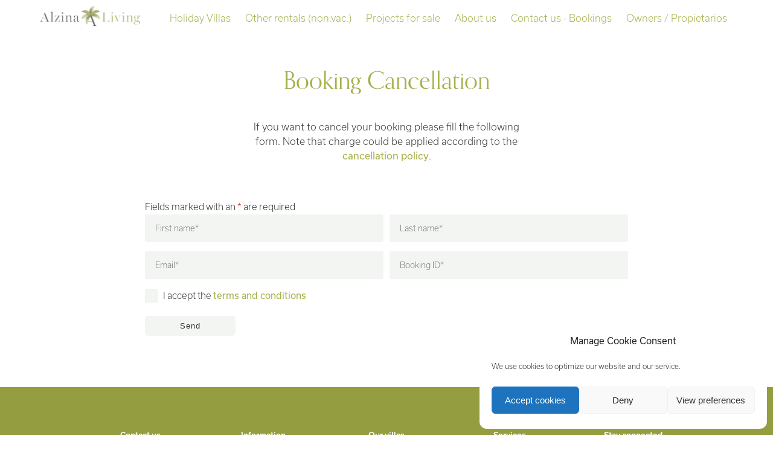

--- FILE ---
content_type: text/css
request_url: https://alzinaliving.com/wp-content/themes/alzinaliving/style.css?ver=6.5.7
body_size: 10217
content:
/*
Theme Name: Alzina Living
Author: bidari digital projects
Author URI: https://www.bidari.es/
Description: Custom theme made for Alzina Living
Version: 2.0.0
Text Domain: alzinaliving
*/
@font-face {
  font-family: 'icomoon';
  font-weight: normal;
  font-style: normal;
  font-display: swap;
  src: url("/wp-content/themes/alzinaliving/assets/fonts/icons/icomoon.woff?1z5lwe") format("woff");
}

[class^="icon-"], [class*=" icon-"] {
  /* use !important to prevent issues with browser extensions that change fonts */
  font-family: 'icomoon' !important;
  speak: never;
  font-style: normal;
  font-weight: normal;
  font-variant: normal;
  text-transform: none;
  line-height: 1;
  /* Better Font Rendering =========== */
  -webkit-font-smoothing: antialiased;
  -moz-osx-font-smoothing: grayscale;
}

.icon-whatsapp:before {
  content: "\e900";
}

.icon-cross:before {
  content: "\e942";
}

.icon-menu:before {
  content: "\e943";
}

.icon-chevron-up:before {
  content: "\e944";
}

.icon-chevron-down:before {
  content: "\e945";
}

.icon-chevron-left:before {
  content: "\e946";
}

.icon-chevron-right:before {
  content: "\e947";
}

/* ---------------- Reset start ---------------- */
html {
  box-sizing: border-box;
}

*, *:before, *:after {
  box-sizing: inherit;
}

body, h1, h2, h3, h4, h5, h6, p, ol, ul {
  margin: 0;
  padding: 0;
  font-weight: normal;
}

ul, ol {
  padding: 0;
  margin: 0;
}

ul {
  list-style: none;
}

img {
  max-width: 100%;
  height: auto;
  vertical-align: bottom;
}

html, body, div, span, applet, object, iframe,
h1, h2, h3, h4, h5, h6, p, blockquote, pre,
a, abbr, acronym, address, big, cite, code,
del, dfn, em, img, ins, kbd, q, s, samp,
small, strike, strong, sub, sup, tt, var,
b, u, i, center,
dl, dt, dd, ol, ul, li,
fieldset, form, label, legend,
table, caption, tbody, tfoot, thead, tr, th, td,
article, aside, canvas, details, embed,
figure, figcaption, footer, header, hgroup,
menu, nav, output, ruby, section, summary,
time, mark, audio, video {
  margin: 0;
  padding: 0;
  border: 0;
  font-size: 100%;
  font: inherit;
  vertical-align: baseline;
}

article, aside, details, figcaption, figure,
footer, header, hgroup, menu, nav, section {
  display: block;
}

body {
  line-height: 1;
}

blockquote, q {
  quotes: none;
}

blockquote:before, blockquote:after,
q:before, q:after {
  content: '';
  content: none;
}

table {
  border-collapse: collapse;
  border-spacing: 0;
}

/* ----------------- Reset end ----------------- */
html,
body {
  font-family: usual, sans-serif;
  font-size: 15px;
  line-height: 1.7;
  font-weight: 300;
  color: #333333;
  -webkit-font-smoothing: antialiased;
  -moz-osx-font-smoothing: grayscale;
  -webkit-text-size-adjust: 100%;
}

@media screen and (min-width: 1600px) {
  html,
body {
    font-size: 16px;
  }
}

b,
strong {
  font-weight: 600;
}

p {
  margin-bottom: 1rem;
}

.section-title {
  font-size: 34px;
  font-family: orpheuspro, sans-serif;
  color: #A6AF49;
  text-transform: capitalize;
  text-align: center;
  margin-bottom: 30px;
  margin-top: 40px;
}

@media screen and (min-width: 1200px) {
  .section-title {
    font-size: 40px;
  }
}

@media screen and (min-width: 1600px) {
  .section-title {
    font-size: 45px;
  }
}

.section-title a {
  color: #A6AF49;
}

.middle-title {
  font-size: 24px;
  font-family: orpheuspro, sans-serif;
  color: #A6AF49;
  text-transform: uppercase;
  text-align: center;
  margin-bottom: 20px;
}

@media screen and (min-width: 1200px) {
  .middle-title {
    font-size: 35px;
  }
}

.info {
  font-size: 19px;
  line-height: 1.5;
}

@media screen and (min-width: 1200px) {
  .info {
    font-size: 16px;
  }
}

@media screen and (min-width: 1600px) {
  .info {
    font-size: 18px;
  }
}

.testimonial-info {
  font-family: orpheuspro, sans-serif;
}

.testimonial-info .testimonial-name {
  font-size: 24px;
  line-height: 1;
  font-weight: 600;
}

@media screen and (min-width: 1200px) {
  .testimonial-info .testimonial-name {
    font-size: 24px;
  }
}

@media screen and (min-width: 1600px) {
  .testimonial-info .testimonial-name {
    font-size: 26px;
  }
}

.testimonial-info .testimonial h6 {
  font-weight: 300;
  font-size: 0.9em;
}

.testimonial-info .testimonial-location {
  font-size: 21px;
  text-transform: capitalize;
}

@media screen and (min-width: 1600px) {
  .testimonial-info .testimonial-location {
    font-size: 23px;
  }
}

header a {
  font-size: 17px;
}

@media screen and (min-width: 1024px) {
  header a {
    font-size: 15px;
  }
}

@media screen and (min-width: 1600px) {
  header a {
    font-size: 16px;
  }
}

header .sub-menu a {
  font-size: 17px;
  line-height: 1;
}

@media screen and (min-width: 1024px) {
  header .sub-menu a {
    font-size: 16px;
  }
}

@media screen and (min-width: 1200px) {
  header .sub-menu a {
    font-size: 15px;
  }
}

footer {
  font-size: 14px;
  line-height: 1.4;
}

@media screen and (min-width: 1024px) {
  footer {
    font-size: 13px;
    line-height: 1.45;
  }
}

footer .title {
  font-weight: 600;
}

#claim {
  font-size: 56px;
  line-height: 1;
  font-weight: 400;
  font-family: orpheuspro, sans-serif;
  color: #fff;
}

@media screen and (min-width: 1024px) {
  #claim {
    font-size: 70px;
  }
}

@media screen and (min-width: 1200px) {
  #claim {
    font-size: 75px;
  }
}

@media screen and (min-width: 1600px) {
  #claim {
    font-size: 90px;
  }
}

#subclaim {
  font-size: 21px;
  line-height: 1;
  font-weight: 300;
  color: #fff;
}

@media screen and (min-width: 1024px) {
  #subclaim {
    font-size: 23px;
  }
}

@media screen and (min-width: 1200px) {
  #subclaim {
    font-size: 24px;
  }
}

@media screen and (min-width: 1600px) {
  #subclaim {
    font-size: 30px;
  }
}

.highlight {
  font-size: 18px;
}

@media screen and (min-width: 1024px) {
  .highlight {
    font-size: 20px;
  }
}

.home .villa-name h3 {
  font-size: 36px;
  line-height: 1.2;
  font-weight: 400;
  font-family: orpheuspro, sans-serif;
  margin-bottom: 10px;
}

@media screen and (min-width: 1024px) {
  .home .villa-name h3 {
    font-size: 40px;
  }
}

@media screen and (min-width: 1200px) {
  .home .villa-name h3 {
    font-size: 43px;
  }
}

@media screen and (min-width: 1600px) {
  .home .villa-name h3 {
    font-size: 50px;
  }
}

.home .villa-name span {
  font-size: 28px;
  line-height: 0.8;
}

@media screen and (min-width: 1024px) {
  .home .villa-name span {
    font-size: 32px;
  }
}

@media screen and (min-width: 1200px) {
  .home .villa-name span {
    font-size: 33px;
  }
}

@media screen and (min-width: 1600px) {
  .home .villa-name span {
    font-size: 40px;
  }
}

.home .villa-name h4 {
  font-size: 1rem;
  line-height: 1.3;
  text-transform: capitalize;
}

@media screen and (min-width: 1024px) {
  .home .villa-name h4 {
    font-size: 16px;
  }
}

@media screen and (min-width: 1200px) {
  .home .villa-name h4 {
    font-size: 17px;
  }
}

@media screen and (min-width: 1600px) {
  .home .villa-name h4 {
    font-size: 18px;
  }
}

.service .title {
  font-size: 26px;
  line-height: 1.2;
  font-weight: 300;
}

@media screen and (min-width: 1024px) {
  .service .title {
    font-size: 34px;
  }
}

@media screen and (min-width: 1200px) {
  .service .title {
    font-size: 35px;
  }
}

@media screen and (min-width: 1600px) {
  .service .title {
    font-size: 38px;
  }
}

.call-to-action {
  font-size: 16px;
}

@media screen and (min-width: 1024px) {
  .call-to-action {
    font-size: 19px;
  }
}

.call-to-action .title {
  font-size: 26px;
  line-height: 1.2;
  font-weight: 300;
}

@media screen and (min-width: 1024px) {
  .call-to-action .title {
    font-size: 34px;
  }
}

@media screen and (min-width: 1200px) {
  .call-to-action .title {
    font-size: 35px;
  }
}

@media screen and (min-width: 1600px) {
  .call-to-action .title {
    font-size: 38px;
  }
}

.about .title {
  font-size: 36px;
  line-height: 1;
  font-family: orpheuspro, sans-serif;
  text-transform: uppercase;
  color: white;
}

@media screen and (min-width: 768px) {
  .about .title {
    font-size: 42px;
  }
}

@media screen and (min-width: 1200px) {
  .about .title {
    font-size: 50px;
  }
}

@media screen and (min-width: 1600px) {
  .about .title {
    font-size: 60px;
  }
}

.about .text {
  font-size: 1rem;
  line-height: 1.4;
}

@media screen and (min-width: 768px) {
  .about .text {
    font-size: 18px;
  }
}

@media screen and (min-width: 1200px) {
  .about .text {
    font-size: 20px;
  }
}

@media screen and (min-width: 1600px) {
  .about .text {
    font-size: 23px;
  }
}

.archive .activities .title {
  font-size: 30px;
  line-height: 1.4;
  font-weight: 300;
  font-family: orpheuspro, sans-serif;
}

@media screen and (min-width: 1024px) {
  .archive .activities .title {
    font-size: 28px;
  }
}

@media screen and (min-width: 1200px) {
  .archive .activities .title {
    font-size: 30px;
  }
}

@media screen and (min-width: 1600px) {
  .archive .activities .title {
    font-size: 32px;
  }
}

.villa-collection .villa-name h3 {
  font-size: 30px;
  line-height: 1.4;
  font-weight: 300;
  font-family: orpheuspro, sans-serif;
}

@media screen and (min-width: 1024px) {
  .villa-collection .villa-name h3 {
    font-size: 28px;
  }
}

@media screen and (min-width: 1200px) {
  .villa-collection .villa-name h3 {
    font-size: 30px;
  }
}

@media screen and (min-width: 1600px) {
  .villa-collection .villa-name h3 {
    font-size: 32px;
  }
}

.villa-collection .villa-name span {
  font-size: 24px;
  line-height: 0.8;
}

@media screen and (min-width: 1024px) {
  .villa-collection .villa-name span {
    font-size: 22px;
  }
}

@media screen and (min-width: 1200px) {
  .villa-collection .villa-name span {
    font-size: 24px;
  }
}

@media screen and (min-width: 1600px) {
  .villa-collection .villa-name span {
    font-size: 26px;
  }
}

.villa-collection .villa-name h4 {
  font-size: 14px;
  text-transform: capitalize;
}

@media screen and (min-width: 1200px) {
  .villa-collection .villa-name h4 {
    font-size: 15px;
  }
}

@media screen and (min-width: 1600px) {
  .villa-collection .villa-name h4 {
    font-size: 16px;
  }
}

.single-villa .villa-name .title {
  font-size: 44px;
  line-height: 1.4;
  font-family: orpheuspro, sans-serif;
}

@media screen and (min-width: 1024px) {
  .single-villa .villa-name .title {
    font-size: 50px;
  }
}

@media screen and (min-width: 1200px) {
  .single-villa .villa-name .title {
    font-size: 55px;
  }
}

@media screen and (min-width: 1600px) {
  .single-villa .villa-name .title {
    font-size: 70px;
  }
}

.single-villa .villa-name .title span {
  font-size: 28px;
  line-height: 0.8;
}

@media screen and (min-width: 1024px) {
  .single-villa .villa-name .title span {
    font-size: 34px;
  }
}

@media screen and (min-width: 1200px) {
  .single-villa .villa-name .title span {
    font-size: 35px;
  }
}

@media screen and (min-width: 1600px) {
  .single-villa .villa-name .title span {
    font-size: 40px;
  }
}

.single-villa .villa-name .subtitle {
  font-size: 16px;
  line-height: 1.4;
  font-family: orpheuspro, sans-serif;
  text-transform: capitalize;
}

@media screen and (min-width: 1024px) {
  .single-villa .villa-name .subtitle {
    font-size: 18px;
  }
}

@media screen and (min-width: 1200px) {
  .single-villa .villa-name .subtitle {
    font-size: 19px;
  }
}

@media screen and (min-width: 1600px) {
  .single-villa .villa-name .subtitle {
    font-size: 23px;
  }
}

.single-villa #image-gallery .title {
  font-size: 26px;
  line-height: inherit;
  font-weight: 600;
}

@media screen and (min-width: 1024px) {
  .single-villa #image-gallery .title {
    font-size: 30px;
  }
}

@media screen and (min-width: 1200px) {
  .single-villa #image-gallery .title {
    font-size: 35px;
  }
}

@media screen and (min-width: 1600px) {
  .single-villa #image-gallery .title {
    font-size: 40px;
  }
}

.single-villa .gallery-thumbs .title {
  font-size: 19px;
  font-family: orpheuspro, sans-serif;
}

@media screen and (min-width: 768px) {
  .single-villa .gallery-thumbs .title {
    font-size: 21px;
  }
}

.single-villa .villa-facilities .title {
  font-family: orpheuspro, sans-serif;
  font-size: 22px;
  line-height: inherit;
  font-weight: 600;
}

@media screen and (min-width: 1200px) {
  .single-villa .villa-facilities .title {
    font-size: 24px;
  }
}

.single-villa .extra-services .title {
  font-family: orpheuspro, sans-serif;
  font-size: 22px;
  line-height: inherit;
  font-weight: 600;
}

@media screen and (min-width: 1200px) {
  .single-villa .extra-services .title {
    font-size: 24px;
  }
}

.single-villa .destination .title {
  font-family: orpheuspro, sans-serif;
  font-size: 46px;
  line-height: inherit;
  font-weight: 400;
}

@media screen and (min-width: 1200px) {
  .single-villa .destination .title {
    font-size: 28px;
    line-height: inherit;
    font-weight: 600;
  }
}

.single-villa .destination .distance {
  font-size: 1rem;
  line-height: inherit;
  font-weight: 400;
}

.single-villa .cancellation .title {
  font-size: 26px;
  line-height: 1.2;
  font-weight: 300;
}

@media screen and (min-width: 1200px) {
  .single-villa .cancellation .title {
    font-size: 30px;
  }
}

.wine-excerpt {
  font-size: 17px;
  line-height: inherit;
  font-weight: 400;
}

@media screen and (min-width: 1600px) {
  .wine-excerpt {
    font-size: 18px;
  }
}

.wine-excerpt-origin {
  font-weight: 300;
  font-size: 16px;
}

.wine-title {
  font-size: 21px;
  line-height: 1.4;
  font-weight: 600;
}

@media screen and (min-width: 1024px) {
  .wine-title {
    font-size: 24px;
  }
}

@media screen and (min-width: 1200px) {
  .wine-title {
    font-size: 28px;
  }
}

@media screen and (min-width: 1600px) {
  .wine-title {
    font-size: 32px;
  }
}

.wine-cellar {
  font-size: 21px;
  line-height: 1.4;
}

@media screen and (min-width: 1024px) {
  .wine-cellar {
    font-size: 24px;
  }
}

@media screen and (min-width: 1200px) {
  .wine-cellar {
    font-size: 28px;
  }
}

@media screen and (min-width: 1600px) {
  .wine-cellar {
    font-size: 32px;
  }
}

.wine-origin {
  font-size: 18px;
  line-height: 1.4;
}

@media screen and (min-width: 1024px) {
  .wine-origin {
    font-size: 21px;
  }
}

@media screen and (min-width: 1200px) {
  .wine-origin {
    font-size: 25px;
  }
}

@media screen and (min-width: 1600px) {
  .wine-origin {
    font-size: 28px;
  }
}

.wine-specs {
  font-size: 15px;
  line-height: 1.4;
}

@media screen and (min-width: 1024px) {
  .wine-specs {
    font-size: 16px;
  }
}

.wine-specs .data {
  font-weight: 600;
}

.wine-honors {
  font-size: 19px;
  line-height: 1.4;
}

@media screen and (min-width: 1024px) {
  .wine-honors {
    font-size: 22px;
  }
}

.wine-price {
  font-weight: 600;
}

.contact .title {
  font-weight: 400;
}

.contact .nf-form-fields-required {
  font-size: 14px;
  line-height: 1.4;
  margin-bottom: 10px;
}

@media screen and (min-width: 1024px) {
  .contact .nf-form-fields-required {
    font-size: 13px;
    line-height: 1.45;
  }
}

.error404 section .subtitle {
  font-size: 40px;
  line-height: inherit;
  font-weight: 400;
}

@media screen and (min-width: 1024px) {
  .error404 section .subtitle {
    font-size: 45px;
  }
}

@media screen and (min-width: 1200px) {
  .error404 section .subtitle {
    font-size: 50px;
  }
}

.error404 section .title {
  font-size: 20px;
  line-height: inherit;
  font-weight: 400;
}

@media screen and (min-width: 1024px) {
  .error404 section .title {
    font-size: 25px;
  }
}

@media screen and (min-width: 1200px) {
  .error404 section .title {
    font-size: 32px;
  }
}

html.no-overflow,
body.no-overflow {
  overflow: hidden !important;
  -webkit-overflow-scrolling: auto;
}

@media (min-width: 1024px) {
  html.no-overflow,
body.no-overflow {
    overflow: auto !important;
  }
}

html.modal-is-open,
body.modal-is-open {
  overflow: hidden !important;
  -webkit-overflow-scrolling: auto;
}

.close-modal {
  display: flex;
  justify-content: center;
  align-items: center;
  position: absolute;
  top: 30px;
  right: 7%;
  z-index: 9999;
  width: 40px;
  height: 40px;
  border-radius: 50%;
  background-color: #ffffff;
  will-change: background-color, box-shadow;
  transition: background-color 0.2s ease-in-out, box-shadow 0.2s ease-in-out;
}

@media (max-width: 1199px) {
  .close-modal {
    position: fixed;
    top: 20px;
    background-color: #F3F5F3;
    box-shadow: 0px 3px 3px -2px rgba(0, 0, 0, 0.08), 0px 3px 4px 0px rgba(0, 0, 0, 0.05), 0px 1px 8px 0px rgba(0, 0, 0, 0.04);
  }
}

.close-modal:hover {
  cursor: pointer;
  background-color: #F3F5F3;
  box-shadow: 0px 3px 3px -2px rgba(0, 0, 0, 0.08), 0px 3px 4px 0px rgba(0, 0, 0, 0.05), 0px 1px 8px 0px rgba(0, 0, 0, 0.04);
}

.close-modal img {
  width: 20px;
  pointer-events: none;
}

body {
  -webkit-tap-highlight-color: transparent;
}

@media all and (display-mode: standalone) {
  body {
    -webkit-touch-callout: none;
  }
}

.no-reset.banner {
  height: 40vh;
}

@media (min-width: 375px) {
  .no-reset.banner {
    height: 35vh;
  }
}

@media (min-width: 768px) {
  .no-reset.banner {
    height: 400px;
  }
}

@media (min-width: 1200px) {
  .no-reset.banner {
    height: 450px;
  }
}

.no-reset.banner img {
  width: 100%;
  height: 100%;
  -o-object-fit: cover;
     object-fit: cover;
  -o-object-position: top;
     object-position: top;
}

.no-reset ul, .no-reset ol {
  margin: 20px 0 20px 20px;
}

.no-reset li {
  margin-bottom: 5px;
}

.no-reset li ul {
  margin-top: 10px;
}

.no-reset ul li:before {
  content: "-";
  margin-right: 5px;
}

@media (max-width: 767px) {
  .no-reset .info {
    max-width: 100%;
  }
}

.no-reset h2 {
  font-size: 28px;
  line-height: 1.3;
}

@media screen and (min-width: 1024px) {
  .no-reset h2 {
    font-size: 27px;
    line-height: 1.4;
  }
}

@media screen and (min-width: 1200px) {
  .no-reset h2 {
    font-size: 30px;
    line-height: 1.45;
  }
}

.no-reset h3 {
  font-size: 22px;
  line-height: 1.3;
  font-weight: 400;
  margin-top: 50px;
  margin-bottom: 15px;
}

@media screen and (min-width: 1200px) {
  .no-reset h3 {
    font-size: 24px;
    line-height: 1.45;
  }
}

.no-reset h4 {
  font-size: 22px;
  line-height: 1.3;
  font-weight: 400;
}

@media screen and (min-width: 1200px) {
  .no-reset h4 {
    font-size: 20px;
  }
}

.no-reset a {
  color: #A6AF49;
  font-weight: 400;
}

.no-reset a:hover {
  text-decoration: underline;
}

.wp-block-column {
  flex-grow: 0;
  margin: 0 !important;
}

@media (max-width: 1023px) {
  .wp-block-column {
    flex-basis: 100%;
  }
}

@media (min-width: 1024px) {
  .wp-block-column {
    flex-basis: 50%;
  }
}

@media (max-width: 1023px) {
  .wp-block-column:not(:first-child) {
    margin-left: 0;
  }
}

.has-2-columns {
  display: grid;
  grid-template-columns: 1fr;
  grid-gap: 20px;
}

@media (min-width: 768px) {
  .has-2-columns {
    grid-template-columns: 1fr 1fr;
  }
}

.has-2-columns .wp-block-image {
  height: 100%;
  width: 100%;
}

.has-2-columns .wp-block-image img {
  height: 240px;
  width: 100%;
  -o-object-fit: cover;
     object-fit: cover;
}

@media (min-width: 1024px) {
  .has-2-columns .wp-block-image img {
    height: 300px;
  }
}

body {
  display: flex;
  flex-direction: column;
  justify-content: space-between;
  min-height: 100vh;
  background: #ffffff;
}

#page_main {
  flex-grow: 1;
  margin-top: 60px;
}

@media (min-width: 1600px) {
  #page_main {
    margin-top: 70px;
  }
}

.with-margin-bottom {
  margin-bottom: 80px;
}

.info {
  margin: 0 auto 60px auto;
  text-align: center;
  max-width: 80%;
}

@media (min-width: 1024px) {
  .info {
    max-width: 60%;
  }
}

@media (max-width: 767px) {
  .cta.wide-mobile {
    margin-bottom: 0;
  }
}

.cta-with-background-image {
  position: relative;
  display: flex;
  flex-direction: column;
  align-items: center;
  justify-content: center;
  min-height: 400px;
  padding: 64px 32px;
  overflow: hidden;
  text-align: center;
  color: white;
}

@media (min-width: 768px) {
  .cta-with-background-image {
    padding: 64px;
  }
}

.cta-with-background-image .title {
  max-width: 500px;
  margin-bottom: 28px;
  font-family: orpheuspro, sans-serif;
  font-weight: 600;
  font-size: 2.2rem;
  text-wrap: pretty;
  line-height: 1.4;
}

.cta-with-background-image background-image {
  position: absolute;
  top: 0;
  left: 0;
  width: 100%;
  height: 100%;
  z-index: -1;
  display: block;
  -webkit-user-select: none;
     -moz-user-select: none;
      -ms-user-select: none;
          user-select: none;
}

.cta-with-background-image background-image::after {
  content: '';
  position: absolute;
  top: 0;
  left: 0;
  width: 100%;
  height: 100%;
  background: rgba(0, 0, 0, 0.4);
}

.cta-with-background-image background-image img {
  width: 100%;
  height: 100%;
  -o-object-fit: cover;
     object-fit: cover;
}

.container {
  width: 1000px;
}

@media (min-width: 768px) and (max-width: 1199px) {
  .container {
    max-width: 86%;
  }
}

.container-wide {
  width: 1800px;
}

.container-narrow {
  width: 800px;
}

.container, .container-wide, .container-narrow {
  max-width: 90%;
  margin-left: auto;
  margin-right: auto;
}

@media (max-width: 767px) {
  .container.wide-mobile, .container-wide.wide-mobile, .container-narrow.wide-mobile {
    max-width: 100%;
  }
}

.container.max-width, .container-wide.max-width, .container-narrow.max-width {
  max-width: 100%;
}

#page_header {
  display: flex;
  align-items: center;
  width: 100vw;
  height: 60px;
  position: fixed;
  top: 0;
  z-index: 99999999;
  background-color: #ffffff;
}

@media (min-width: 1600px) {
  #page_header {
    height: 70px;
  }
}

#page_header > div {
  display: flex;
  align-items: center;
  justify-content: space-between;
  text-align: center;
}

#page_header .logo {
  width: 200px;
  flex-shrink: 0;
}

@media (min-width: 375px) {
  #page_header .logo {
    width: 210px;
  }
}

@media (min-width: 1024px) {
  #page_header .logo {
    width: 170px;
  }
}

@media (min-width: 1600px) {
  #page_header .logo {
    width: 200px;
  }
}

@media (max-width: 1199px) {
  #menu-wrapper {
    position: fixed;
    top: 0;
    right: -100%;
    height: 100vh;
    width: 100vw;
    max-width: 400px;
    background-color: #A6AF49;
    z-index: 9999;
    opacity: 0;
    box-shadow: 0px 6px 7px -4px rgba(0, 0, 0, 0.08), 0px 11px 15px 1px rgba(0, 0, 0, 0.05), 0px 4px 20px 3px rgba(0, 0, 0, 0.04);
    pointer-events: none;
    transition: right 0.2s ease-in-out, opacity 0.2s ease-in-out;
  }
  #menu-wrapper::-webkit-scrollbar {
    display: none;
  }
  #menu-wrapper.active {
    right: 0;
    opacity: 1;
    pointer-events: all;
  }
  #menu-wrapper .menu-item-has-children > a {
    -webkit-transform: translateX(13px);
            transform: translateX(13px);
  }
}

@media (max-width: 767px) {
  #menu-wrapper {
    max-width: 450px;
  }
}

@media (min-width: 1200px) {
  #menu-wrapper {
    display: block !important;
    opacity: 1 !important;
    pointer-events: all !important;
  }
}

@media (max-width: 1199px) {
  #menu-wrapper > div {
    height: 100%;
    width: 100%;
    overflow-x: hidden;
    overflow-y: scroll;
    -webkit-overflow-scrolling: touch;
  }
}

#page_header .menu {
  display: flex;
  align-items: center;
}

@media (max-width: 1199px) {
  #page_header .menu {
    width: 100%;
    min-height: 100vh;
    padding: 50px 5%;
    flex-direction: column;
    justify-content: center;
  }
}

#page_header .menu li {
  position: relative;
  display: flex;
  flex-direction: column;
  align-items: center;
  justify-content: center;
}

@media (max-width: 1199px) {
  #page_header .menu li {
    width: 100%;
  }
}

#page_header .menu a {
  position: relative;
  display: block;
}

#page_header .menu > .menu-item > a {
  padding: 16px 12px;
  color: #ffffff;
  font-size: 17px;
  line-height: 1;
}

@media (min-width: 1200px) {
  #page_header .menu > .menu-item > a {
    color: #A6AF49;
    font-size: 15px;
  }
}

@media (min-width: 1200px) {
  #page_header .menu > .menu-item > a {
    font-size: 16px;
  }
}

#page_header .current-menu-item > a {
  color: #ffffff;
}

@media (min-width: 1200px) {
  #page_header .current-menu-item > a {
    color: #848b3a;
  }
}

#page_header .menu > .menu-item > a:hover {
  text-decoration: underline;
}

#page_header .submenu {
  grid-template-columns: repeat(auto-fit, minmax(230px, 1fr));
  background-color: #959d41;
  border-radius: 20px;
}

@media (max-width: 1199px) {
  #page_header .submenu {
    width: 100%;
  }
}

@media (min-width: 1200px) {
  #page_header .submenu {
    margin: 0;
    position: absolute;
    top: 100%;
    left: 0;
    z-index: 3000;
    text-align: left;
    border: 1px solid #f0f0f0;
    background-color: #ffffff;
    box-shadow: 0px 4px 5px -2px rgba(0, 0, 0, 0.08), 0px 7px 10px 1px rgba(0, 0, 0, 0.05), 0px 2px 16px 1px rgba(0, 0, 0, 0.04);
    overflow: hidden;
  }
}

#page_header .submenu li {
  display: block;
  background-color: #959d41;
  will-change: background-color;
  transition: background-color 0.1s ease-in-out;
}

#page_header .submenu li:hover {
  background-color: #848b3a;
}

@media (min-width: 1200px) {
  #page_header .submenu li {
    background-color: #ffffff;
  }
  #page_header .submenu li:hover {
    background-color: #f9f9f9;
  }
  #page_header .submenu li:not(:last-child) {
    border-bottom: 1px solid #F3F5F3;
  }
}

#page_header .submenu a {
  padding: 16px;
  font-size: 17px;
  line-height: 1;
}

@media (min-width: 1200px) {
  #page_header .submenu a {
    padding: 15px 20px;
    white-space: nowrap;
  }
}

@media (min-width: 1024px) {
  #page_header .submenu a {
    font-size: 16px;
  }
}

@media (min-width: 1200px) {
  #page_header .submenu a {
    font-size: 15px;
  }
}

#page_header .menu li:last-child .submenu {
  left: auto;
  right: 0;
}

#page_header .submenu {
  opacity: 0;
  pointer-events: none;
  transition: opacity 0.3s cubic-bezier(0.4, 0, 0.2, 1);
  will-change: opacity;
}

@media (max-width: 1199px) {
  #page_header .submenu {
    max-height: 0;
    transition: opacity 0.3s ease-in-out, max-height 0.3s ease-in-out;
    overflow: hidden;
  }
}

#page_header .submenu.open {
  pointer-events: all;
}

#page_header .menu-item-has-children.active .submenu {
  max-height: 400px;
  opacity: 1;
}

#page_header .menu-item-has-children .icon {
  display: inline-flex;
  align-items: center;
  justify-content: center;
  height: 20px;
  width: 30px;
  font-size: 12px;
  text-decoration: none;
}

@media (min-width: 1200px) {
  #page_header .menu-item-has-children .icon {
    height: auto;
    width: 20px;
  }
}

#page_header .icon.toggle-mobile-menu {
  display: flex;
  align-items: center;
  justify-content: center;
  width: 40px;
  height: 40px;
  border-radius: 50%;
  font-size: 20px;
  cursor: pointer;
  will-change: background-color, color;
  transition: background-color 0.2s ease-in-out, color 0.2s ease-in-out;
}

@media (min-width: 1200px) {
  #page_header .icon.toggle-mobile-menu {
    display: none !important;
  }
}

#page_header .icon.toggle-mobile-menu:hover {
  background-color: #959d41;
}

#open_menu {
  color: #333333;
}

#open_menu:hover {
  color: #ffffff;
}

#close_menu {
  position: fixed;
  top: 10px;
  right: 5vw;
  z-index: 999999;
  font-size: 18px;
  color: #ffffff;
}

#close_menu:hover {
  color: #ffffff;
}

#header_backdrop {
  position: fixed;
  top: 0;
  left: 0;
  z-index: 10;
  height: 100vh;
  width: 100vw;
  background-color: rgba(0, 0, 0, 0.3);
  opacity: 0;
  pointer-events: none;
  will-change: opacity;
  transition: opacity 0.3s ease-in-out;
}

@media (max-width: 1199px) {
  body.header-is-open #header_backdrop {
    opacity: 1;
    pointer-events: all;
  }
}

#page_footer {
  margin-bottom: 0 !important;
  text-align: center;
}

#page_footer .container {
  margin-bottom: 0;
}

#page_footer .footer-top {
  background-color: #959d41;
  padding: 70px 0;
  color: #ffffff;
}

#page_footer .footer-top .grid {
  display: grid;
  grid-template-columns: 1fr;
  grid-gap: 20px;
}

@media (min-width: 768px) and (max-width: 1023px) {
  #page_footer .footer-top .grid {
    grid-template-columns: repeat(3, 1fr);
    grid-gap: 40px 15px;
  }
}

@media (min-width: 1024px) {
  #page_footer .footer-top .grid {
    grid-template-columns: repeat(5, 1fr);
  }
}

#page_footer .footer-top .grid .contact-links {
  display: grid;
  grid-gap: 15px;
}

@media (min-width: 768px) and (max-width: 1023px) {
  #page_footer .footer-top .grid .contact-links {
    grid-column: 1/4;
    grid-template-columns: repeat(3, 1fr);
  }
}

@media (min-width: 768px) and (max-width: 1023px) {
  #page_footer .footer-top .grid .social-links {
    grid-column: 1/4;
  }
}

#page_footer li {
  margin-bottom: 5px;
}

#page_footer a:not(.social-icon) {
  display: inline-block;
  color: #ffffff;
  padding: 7px 0;
}

@media (min-width: 1024px) {
  #page_footer a:not(.social-icon) {
    padding: 0;
  }
}

#page_footer .title {
  margin-bottom: 5px !important;
}

#page_footer .fotter-bottom {
  background-color: #ffffff;
  padding: 30px 0;
}

form input[type="text"],
form input[type="password"],
form input[type="email"],
form input[type="url"],
form input[type="date"],
form input[type="month"],
form input[type="time"],
form input[type="datetime"],
form input[type="datetime-local"],
form input[type="week"],
form input[type="number"],
form input[type="search"],
form input[type="tel"],
form input[type="color"],
form select,
form textarea {
  font-family: usual, sans-serif;
  font-size: 0.9rem;
  font-weight: 300;
  background-color: #F3F5F3;
  line-height: 1.7;
  color: #757575;
  border: 1px solid transparent;
  border-radius: 3px;
  padding: 11px 16px;
  resize: vertical;
  width: 100%;
  min-height: 44px !important;
  -webkit-appearance: none;
}

form select {
  height: 44px !important;
}

form input,
form select,
form textarea {
  outline: none;
  transition: all 0.30s ease-in-out;
}

form input:focus,
form select:focus,
form textarea:focus {
  border: 1px solid #A6AF49;
}

#ninja_forms_required_items,
.nf-field-container {
  margin-bottom: 0 !important;
}

.nf-form-content nf-fields-wrap {
  display: grid;
  grid-template-columns: 1fr;
  grid-gap: 10px;
}

@media (min-width: 768px) {
  .nf-form-content nf-fields-wrap {
    grid-template-columns: repeat(2, 1fr);
  }
  .nf-form-content nf-fields-wrap nf-field:nth-child(11), .nf-form-content nf-fields-wrap nf-field:nth-child(12), .nf-form-content nf-fields-wrap nf-field:nth-child(13), .nf-form-content nf-fields-wrap nf-field:nth-child(14), .nf-form-content nf-fields-wrap nf-field:nth-child(15) {
    grid-column: 1/3;
  }
}

@media (max-width: 767px) {
  .nf-form-content nf-fields-wrap nf-field .trip-reason .field-wrap {
    flex-direction: column;
    align-items: flex-start;
  }
}

.nf-form-content nf-fields-wrap nf-field .trip-reason .nf-field-label {
  width: auto;
}

@media (max-width: 767px) {
  .nf-form-content nf-fields-wrap nf-field .trip-reason .nf-field-label {
    margin-bottom: 10px;
  }
}

.nf-form-content nf-fields-wrap nf-field .trip-reason .nf-field-label label {
  font-weight: 300;
}

.nf-form-content nf-fields-wrap nf-field .trip-reason ul {
  display: flex;
  flex-direction: column;
}

@media (min-width: 375px) {
  .nf-form-content nf-fields-wrap nf-field .trip-reason ul {
    flex-direction: row;
    justify-content: flex-start;
    align-items: center;
  }
}

.nf-form-content nf-fields-wrap nf-field .trip-reason ul li {
  display: flex;
  justify-content: flex-start;
  align-items: center;
}

.nf-form-content nf-fields-wrap nf-field .trip-reason ul li label {
  margin-left: 0;
  margin-right: 20px;
}

.nf-form-content nf-fields-wrap nf-field .terms-and-conditions .field-wrap {
  display: grid;
  grid-template-columns: 30px 1fr;
}

.nf-form-content nf-fields-wrap nf-field .terms-and-conditions .nf-field-label {
  display: none;
}

.propietarios-form nf-fields-wrap {
  display: grid;
  grid-template-columns: 1fr;
  grid-gap: 10px;
}

@media (min-width: 768px) {
  .propietarios-form nf-fields-wrap {
    grid-template-columns: repeat(2, 1fr);
  }
  .propietarios-form nf-fields-wrap nf-field:nth-child(5), .propietarios-form nf-fields-wrap nf-field:nth-child(6) {
    grid-column: 1/3;
  }
}

.cancellation-form nf-fields-wrap {
  display: grid;
  grid-template-columns: 1fr;
  grid-gap: 10px;
}

@media (min-width: 768px) {
  .cancellation-form nf-fields-wrap {
    grid-template-columns: repeat(2, 1fr);
  }
  .cancellation-form nf-fields-wrap nf-field:nth-child(5), .cancellation-form nf-fields-wrap nf-field:nth-child(6) {
    grid-column: 1/3;
  }
}

form input[type="checkbox"] {
  display: inline-block;
  background-color: #F3F5F3;
  border: 1px solid #f0f0f0;
  padding: 10px;
  border-radius: 3px;
  position: relative;
  margin-top: 2px;
  -webkit-appearance: none;
}

form input[type="checkbox"]:checked {
  border: 1px solid #f0f0f0;
  color: #959d41;
}

form input[type="checkbox"]:checked:after {
  content: '\2714';
  font-size: 16px;
  position: absolute;
  top: 0px;
  left: 4px;
  color: #959d41;
  -webkit-appearance: none;
}

#cookie-notice {
  border-top: 1px solid #959d41;
}

#cookie-notice #cn-notice-text {
  font-size: 15px;
}

a {
  text-decoration: none;
  color: #333333;
  transition: 0.2s;
}

a.link, .link a, .nf-form-cont a {
  color: #A6AF49;
  font-weight: 400;
}

a.link:hover, .link a:hover, .nf-form-cont a:hover {
  text-decoration: underline;
}

footer a:hover {
  text-decoration: underline;
}

.button,
body input[type="submit"],
body input[type="button"] {
  display: inline-block;
  padding: 15px 18px;
  min-width: 150px;
  margin: 0 auto;
  border: none;
  border-radius: 5px;
  background: #F3F5F3;
  color: #333333;
  font-size: 12px;
  font-weight: 400;
  letter-spacing: 1.1px;
  line-height: 1;
  text-decoration: none;
  text-align: center;
  transition: .3s ease-in-out;
  cursor: pointer;
  -webkit-appearance: none;
}

.button:hover,
body input[type="submit"]:hover,
body input[type="button"]:hover {
  -webkit-filter: drop-shadow(0px 0px 2px rgba(0, 0, 0, 0.2));
          filter: drop-shadow(0px 0px 2px rgba(0, 0, 0, 0.2));
}

@media (min-width: 1024px) {
  .button,
body input[type="submit"],
body input[type="button"] {
    padding: 10px 20px;
    font-size: 13px;
  }
}

.button.primary-button,
body input[type="button"] {
  color: #ffffff;
  background: #A6AF49;
}

.button.primary-button:hover,
body input[type="button"]:hover {
  background: #959d41;
}

.activity .button {
  display: inline-flex;
  justify-content: space-between;
  align-items: center;
}

.logo {
  width: 200px;
  flex-shrink: 0;
}

@media (min-width: 375px) {
  .logo {
    width: 210px;
  }
}

@media (min-width: 1024px) {
  .logo {
    width: 200px;
  }
}

@media (min-width: 1200px) and (max-width: 1599px) {
  .logo {
    width: 180px;
  }
}

.social-icon {
  display: inline-flex;
  align-items: center;
  justify-content: center;
  background-color: #b1b958;
  border-radius: 50%;
  width: 40px;
  height: 40px;
  margin: 5px;
}

.social-icon:hover {
  background-color: #A6AF49;
  cursor: pointer;
}

.social-icon img {
  width: 20px;
}

#gallery-btn {
  display: inline-flex;
  align-items: center;
  justify-content: center;
  background: #ffffff;
  color: #333333;
  padding: 10px 20px;
}

@media (min-width: 1200px) and (max-width: 1599px) {
  #gallery-btn {
    padding: 8px 14px;
    font-size: 12px;
  }
}

#gallery-btn img {
  width: 20px;
  margin-right: 5px;
}

ul.list {
  list-style: none;
  margin: 0;
  padding-left: 1rem;
}

ul.list > li:before {
  display: inline-block;
  content: "-";
  width: 1rem;
  margin-left: -1rem;
}

#map {
  margin: 0 auto;
  background-color: #f5f5f5;
}

.gm-style-mtc div {
  font-size: 15px !important;
  height: auto !important;
  padding: 8px 16px !important;
}

.gm-style-mtc div:nth-child(2) {
  padding: 2px !important;
}

.gm-style-mtc div:nth-child(2) label {
  margin: 0 !important;
}

.gm-style-mtc div:nth-child(2) img {
  vertical-align: top !important;
  margin-right: 3px !important;
}

.gm-bundled-control div div {
  width: 35px !important;
  height: 71px !important;
}

.gm-bundled-control div div div {
  width: 30px !important;
  height: 1px !important;
  margin: 0px 3px !important;
}

.gm-bundled-control div div button {
  width: 35px !important;
  height: 35px !important;
}

.gm-bundled-control div div button img {
  height: 15px !important;
  width: 15px !important;
}

.gm-svpc {
  width: 35px !important;
  height: 35px !important;
}

.gm-svpc img {
  height: 25px !important;
  width: 25px !important;
}

.gm-fullscreen-control {
  width: 35px !important;
  height: 35px !important;
}

.gm-fullscreen-control img {
  height: 15px !important;
  width: 15px !important;
}

.gm-style .gm-style-iw-c {
  max-height: 300px !important;
  padding: 10px !important;
}

.gm-style .gm-style-iw-c button.gm-ui-hover-effect {
  height: 40px !important;
  width: 40px !important;
  top: 0 !important;
  right: 0 !important;
}

.gm-style .gm-style-iw-c button.gm-ui-hover-effect img {
  height: 20px !important;
  width: 20px !important;
}

.gm-style .gm-style-iw-d {
  overflow: hidden !important;
}

.map-info .map-title {
  margin-bottom: 8px;
  font-family: orpheuspro, sans-serif;
  font-size: 1.2rem;
}

@media (min-width: 768px) {
  .map-info .map-title {
    font-size: 1.4rem;
  }
}

.map-info .map-image {
  height: 140px;
  width: 220px;
}

@media (min-width: 768px) {
  .map-info .map-image {
    height: 200px;
    width: 350px;
  }
}

.map-info img {
  height: 100%;
  width: 100%;
  -o-object-fit: cover;
     object-fit: cover;
}

.map-data {
  display: none;
  position: absolute;
  pointer-events: none;
}

.testimonials {
  margin: 50px auto;
}

@media (min-width: 1024px) {
  .testimonials {
    margin: 100px auto;
  }
}

@media (min-width: 1024px) {
  .single-villa .testimonials {
    margin: 100px auto 80px;
  }
}

.testimonial {
  display: grid;
  grid-template-columns: 1fr;
  grid-gap: 30px;
  margin-bottom: 40px;
}

@media (min-width: 1024px) {
  .testimonial {
    grid-template-columns: 270px 1fr;
  }
}

@media (min-width: 1200px) {
  .testimonial {
    grid-template-columns: 300px 1fr;
  }
}

.testimonial-client {
  display: flex;
  align-items: center;
}

@media (min-width: 1024px) {
  .testimonial-client {
    align-items: flex-start;
  }
}

.testimonial img {
  border-radius: 50%;
  width: 90px;
  margin-right: 30px;
  flex-shrink: 0;
}

.testimonial-info {
  display: inline-block;
}

.testimonial hr {
  max-width: 180px;
  margin-left: 0;
  color: #A6AF49;
  margin-top: 45px;
  border: none;
  border-bottom: 1px solid;
}

@media (min-width: 768px) {
  .testimonial hr {
    max-width: 300px;
  }
}

.villa-specs {
  margin: 15px 0 10px 0;
}

@media (min-width: 1024px) {
  .villa-specs {
    margin: 15px 0 40px 0;
  }
}

.villa-specs .spec {
  margin: 0 8px;
  font-size: 13px;
}

.villa-specs .spec:before {
  display: inline-block;
  vertical-align: bottom;
  -webkit-transform: translateY(4px);
          transform: translateY(4px);
  margin-right: 5px;
}

.villa-specs .guests:before {
  content: url(assets/images/icons/icon-specs-guests.svg);
}

.villa-specs .beds:before {
  content: url(assets/images/icons/icon-specs-bed.svg);
}

.villa-specs .bathrooms:before {
  content: url(assets/images/icons/icon-specs-bathroom.svg);
}

.pair-meat {
  content: url(assets/images/icons/icon-wine-pair-meat.svg);
}

.pair-fish {
  content: url(assets/images/icons/icon-wine-pair-fish.svg);
}

.pair-cheese {
  content: url(assets/images/icons/icon-wine-pair-cheese.svg);
}

.pair-seafood {
  content: url(assets/images/icons/icon-wine-pair-seafood.svg);
}

.pair-vegetables {
  content: url(assets/images/icons/icon-wine-pair-vegetables.svg);
}

.pair-dessert {
  content: url(assets/images/icons/icon-wine-pair-dessert.svg);
}

.wine-pairing {
  display: flex;
  flex-wrap: wrap;
}

.wine-pairing-icon {
  display: inline-flex;
  align-items: center;
  justify-content: center;
  width: 40px;
  height: 40px;
  background-color: #A6AF49;
  margin-right: 5px;
  margin-bottom: 5px;
  border-radius: 50%;
}

.wine-pairing-icon span {
  width: 25px;
}

#amenity-air-conditioning:before {
  content: url(assets/images/icons/icon-amenity-air-conditioning.svg);
}

#amenity-dining-area:before {
  content: url(assets/images/icons/icon-amenity-dining-area.svg);
}

#amenity-espresso-machine:before {
  content: url(assets/images/icons/icon-amenity-espresso-machine.svg);
}

#amenity-fully-equipped-kitchen:before {
  content: url(assets/images/icons/icon-amenity-fully-equipped-kitchen.svg);
}

#amenity-hair-dryers:before {
  content: url(assets/images/icons/icon-amenity-hair-dryers.svg);
}

#amenity-heated-floors:before {
  content: url(assets/images/icons/icon-amenity-heated-floors.svg);
}

#amenity-iron-ironing-board:before {
  content: url(assets/images/icons/icon-amenity-iron-ironing-board.svg);
}

#amenity-television-smart-tv:before {
  content: url(assets/images/icons/icon-amenity-television-smart-tv.svg);
}

#amenity-washer-dryer:before {
  content: url(assets/images/icons/icon-amenity-washer-dryer.svg);
}

#amenity-wi-fi:before {
  content: url(assets/images/icons/icon-amenity-wi-fi.svg);
}

#outfeat-swimming-pool:before {
  content: url(assets/images/icons/icon-outfeat-swimming-pool.svg);
}

#outfeat-outdoor-kitchen:before {
  content: url(assets/images/icons/icon-outfeat-outdoor-kitchen.svg);
}

#outfeat-barbeque:before {
  content: url(assets/images/icons/icon-outfeat-barbeque.svg);
}

#outfeat-terraces:before {
  content: url(assets/images/icons/icon-outfeat-terraces.svg);
}

#outfeat-street-parking:before {
  content: url(assets/images/icons/icon-outfeat-street-parking.svg);
}

#outfeat-sun-loungers:before {
  content: url(assets/images/icons/icon-outfeat-sun-loungers.svg);
}

.home .banner {
  height: 90vh;
  position: relative;
}

@media (min-width: 375px) {
  .home .banner {
    height: 60vh;
  }
}

@media (min-width: 768px) {
  .home .banner {
    height: 400px;
  }
}

@media (min-width: 1200px) {
  .home .banner {
    height: 450px;
  }
}

@media (min-width: 1600px) {
  .home .banner {
    height: 550px;
  }
}

.home .banner img {
  width: 100%;
  height: 100%;
  -o-object-fit: cover;
     object-fit: cover;
}

.home .banner:before {
  content: "";
  width: 100%;
  height: 100%;
  background: rgba(0, 0, 0, 0.2);
  position: absolute;
  top: 0;
  z-index: 0;
}

.home .banner .content {
  position: absolute;
  top: 50%;
  left: 50%;
  -webkit-transform: translate(-50%, -50%);
          transform: translate(-50%, -50%);
  z-index: 10;
  width: 90%;
  text-align: center;
}

.home .banner #claim {
  margin: 0 0 30px 0;
}

.home .banner #claim p {
  margin: 0;
}

.home .banner #subclaim {
  text-transform: none;
  margin-bottom: 0;
}

.home .banner .button-container {
  position: absolute;
  bottom: 20px;
  right: 20px;
}

.single-villa .banner {
  height: 45vh;
  position: relative;
  margin-bottom: 25px;
}

@media (min-width: 375px) {
  .single-villa .banner {
    height: 40vh;
  }
}

@media (min-width: 768px) {
  .single-villa .banner {
    height: 400px;
  }
}

@media (min-width: 1200px) {
  .single-villa .banner {
    height: 450px;
  }
}

@media (min-width: 1600px) {
  .single-villa .banner {
    height: 550px;
  }
}

.single-villa .banner img {
  width: 100%;
  height: 100%;
  -o-object-fit: cover;
     object-fit: cover;
}

.has-window span[data-text="active"] {
  display: none;
}

.has-window.active span[data-text="not-active"] {
  display: none;
}

.has-window.active span[data-text="active"] {
  display: inline-block;
}

.window {
  display: flex;
  justify-content: center;
  align-items: center;
  position: fixed;
  top: 0;
  left: 0;
  z-index: 999999999999;
  height: 100%;
  width: 100%;
  opacity: 0;
  pointer-events: none;
  background-color: rgba(0, 0, 0, 0.3);
  will-change: opacity;
  transition: opacity 0.2s ease-in-out;
}

.window.not-active {
  display: none;
}

.window.active {
  opacity: 1;
  pointer-events: all;
}

.window.active.not-active {
  display: flex;
}

.window.active .window-inner {
  top: 0;
}

.window .window-inner {
  position: relative;
  top: 100%;
  height: 100%;
  width: 100%;
  padding: 20px 5%;
  background-color: #ffffff;
  overflow-x: hidden;
  overflow-y: auto;
  will-change: top;
  transition: top 0.2s ease-in-out;
}

@media (min-width: 768px) {
  .window .window-inner {
    height: auto;
    max-height: 90%;
    max-width: 90%;
    padding: 20px;
    border-radius: 20px;
  }
}

.window .form-wrapper {
  display: flex;
  flex-direction: column;
}

.window .form-wrapper > *:not(:last-child) {
  margin-bottom: 1rem;
}

.window .form-wrapper form > *:not(:last-child) {
  margin-bottom: 1rem;
}

.window .window-separator {
  padding: 0.5rem 0 !important;
}

.window .buttons {
  display: flex;
  justify-content: flex-end;
}

.window .buttons > button:not(:last-child) {
  margin-right: 1rem;
}

.window .col-2x1 {
  display: flex;
  justify-content: space-between;
}

.window .col-2x1 > * {
  flex-grow: 1;
  flex-basis: 40%;
  flex-shrink: 0;
}

.window .col-2x1 > *:first-child {
  margin-right: 1rem;
}

.window .window-header {
  padding: 0 30px 2rem;
}

.window .window-header > .title {
  margin: 0;
  font-size: 1.5rem;
  text-align: center;
  line-height: 1.4;
}

.window .window-header > .subtitle {
  margin: 0;
  margin-top: 1rem;
  text-align: center;
}

.window .window-body > *:last-child {
  margin-bottom: 0;
}

.window .close-window {
  position: absolute;
  top: 15px;
  right: 10px;
  z-index: 50;
  display: flex;
  justify-content: center;
  align-items: center;
  width: 40px;
  height: 40px;
  background-color: #ffffff;
  border-radius: 50%;
  font-size: 18px;
  color: #333333;
  cursor: pointer;
  will-change: background-color, box-shadow;
  transition: background-color 0.2s ease-in-out, box-shadow 0.2s ease-in-out;
}

.window .close-window:hover {
  background-color: #F3F5F3;
  box-shadow: 0px 3px 3px -2px rgba(0, 0, 0, 0.08), 0px 3px 4px 0px rgba(0, 0, 0, 0.05), 0px 1px 8px 0px rgba(0, 0, 0, 0.04);
}

.window.small-window .window-inner {
  width: 400px;
}

.window.medium-window .window-inner {
  width: 700px;
}

.window.big-window .window-inner {
  width: 1200px;
}

.window.fullscreen-window .window-inner {
  height: 100%;
  max-height: 100%;
  width: 100%;
  max-width: 100%;
  border-radius: 0;
}

@media (max-width: 767px) {
  #announcement_window .window-inner {
    height: auto;
    max-height: 90%;
    max-width: 90%;
    border-radius: 20px;
  }
}

#whatsapp_button {
  position: fixed;
  bottom: 50px;
  right: 5%;
  z-index: 999;
  display: flex;
  align-items: center;
  justify-content: center;
  width: 55px;
  height: 55px;
  background-color: #26CD64;
  border-radius: 50%;
  font-size: 25px;
  color: #ffffff;
  box-shadow: 0px 6px 7px -4px rgba(0, 0, 0, 0.08), 0px 11px 15px 1px rgba(0, 0, 0, 0.05), 0px 4px 20px 3px rgba(0, 0, 0, 0.04);
  will-change: opacity, transform, box-shadow;
  transition: opacity 0.2s ease-in-out, box-shadow 0.2s ease-in-out, -webkit-transform 0.2s ease-in-out;
  transition: opacity 0.2s ease-in-out, transform 0.2s ease-in-out, box-shadow 0.2s ease-in-out;
  transition: opacity 0.2s ease-in-out, transform 0.2s ease-in-out, box-shadow 0.2s ease-in-out, -webkit-transform 0.2s ease-in-out;
}

@media (hover: hover) {
  #whatsapp_button:hover {
    -webkit-transform: scale(1.1);
            transform: scale(1.1);
    box-shadow: 0px 8px 9px -5px rgba(0, 0, 0, 0.08), 0px 15px 22px 2px rgba(0, 0, 0, 0.05), 0px 6px 28px 5px rgba(0, 0, 0, 0.04);
  }
}

#whatsapp_button:active {
  -webkit-transform: scale(0.9);
          transform: scale(0.9);
  box-shadow: 0px 4px 5px -2px rgba(0, 0, 0, 0.08), 0px 7px 10px 1px rgba(0, 0, 0, 0.05), 0px 2px 16px 1px rgba(0, 0, 0, 0.04);
}

#whatsapp_button.hidden {
  opacity: 0;
  -webkit-transform: scale(0.2);
          transform: scale(0.2);
  pointer-events: none;
}

.no-image {
  width: 100%;
  height: 100%;
  background-color: #F5F5F2;
}

@media (max-width: 1023px) {
  .no-villa {
    display: none;
  }
}

.home-villas .section-title {
  margin-top: 0;
}

.home-villas .button-container {
  display: flex;
  align-items: center;
  justify-content: center;
}

.featured-villas {
  text-align: center;
  display: flex;
  flex-direction: column;
}

@media (min-width: 1024px) {
  .featured-villas {
    margin-bottom: 50px;
    flex-direction: row;
    justify-content: center;
  }
}

@media (min-width: 1024px) {
  .featured-villas .triangle {
    flex-shrink: 0;
    background-color: #A6AF49;
    -webkit-clip-path: polygon(0% 0, 100% 0px, 45% 90%);
    clip-path: polygon(0% 0, 100% 0px, 45% 90%);
    width: 200px;
    height: 275px;
    -webkit-transform: translateX(-90px);
            transform: translateX(-90px);
  }
}

@media (min-width: 1200px) {
  .featured-villas .triangle {
    width: 250px;
    height: 350px;
    -webkit-transform: translateX(-85px);
            transform: translateX(-85px);
  }
}

.featured-villas .villa {
  padding-bottom: 40px;
}

@media (min-width: 1024px) and (max-width: 1199px) {
  .featured-villas .villa {
    width: 300px;
  }
  .featured-villas .villa:nth-child(1) {
    -webkit-transform: translateX(155px);
            transform: translateX(155px);
  }
  .featured-villas .villa:nth-child(2) {
    -webkit-transform: translateX(95px);
            transform: translateX(95px);
  }
  .featured-villas .villa:nth-child(3) {
    -webkit-transform: translateX(35px);
            transform: translateX(35px);
  }
}

@media (min-width: 1200px) {
  .featured-villas .villa {
    width: 350px;
  }
  .featured-villas .villa:nth-child(1) {
    -webkit-transform: translateX(170px);
            transform: translateX(170px);
  }
  .featured-villas .villa:nth-child(2) {
    -webkit-transform: translateX(115px);
            transform: translateX(115px);
  }
  .featured-villas .villa:nth-child(3) {
    -webkit-transform: translateX(60px);
            transform: translateX(60px);
  }
}

.featured-villas .villa-image {
  display: inline-block;
  height: 225px;
  width: 100%;
}

@media (min-width: 1024px) {
  .featured-villas .villa-image {
    -webkit-clip-path: polygon(20% 0, 75% 0, 100% 100%, 45% 100%);
    clip-path: polygon(20% 0, 75% 0, 100% 100%, 45% 100%);
  }
}

@media (min-width: 1024px) and (max-width: 1199px) {
  .featured-villas .villa-image {
    -webkit-transform: translateX(-142px);
            transform: translateX(-142px);
    width: 400px;
    height: 275px;
  }
}

@media (min-width: 1200px) {
  .featured-villas .villa-image {
    -webkit-transform: translateX(-190px);
            transform: translateX(-190px);
    width: 500px;
    height: 350px;
  }
}

.featured-villas .villa-image img {
  width: 100%;
  height: 100%;
  -o-object-fit: cover;
     object-fit: cover;
}

.featured-villas .villa-name {
  padding: 0 10%;
}

.featured-villas .villa-name span {
  margin-right: 8px;
}

@media (min-width: 1024px) {
  .featured-villas .villa-name {
    padding: 0;
  }
  .featured-villas .villa-name span {
    display: block;
  }
  .featured-villas .villa-name h4 {
    width: 51%;
    margin: 0 auto;
  }
}

.highlight {
  background-color: #F5F5F2;
  padding: 50px 10%;
  text-align: center;
}

@media (min-width: 1024px) {
  .highlight {
    position: relative;
    padding: 5% 12%;
  }
}

.highlight p {
  margin: 0;
}

.call-to-action {
  display: flex;
  justify-content: space-between;
  position: relative;
}

.call-to-action .wrapper {
  flex-grow: 1;
  background-color: #F5F5F2;
  padding: 50px 10%;
  text-align: center;
}

.call-to-action .wrapper .title {
  margin-bottom: 10px;
}

@media (min-width: 768px) {
  .call-to-action .triangle {
    position: absolute;
    height: 150px;
    width: 150px;
    flex-shrink: 0;
    background-color: #ffffff;
    -webkit-clip-path: polygon(0% 0, 100% 0px, 100% 100%);
            clip-path: polygon(0% 0, 100% 0px, 100% 100%);
  }
}

@media (min-width: 1024px) {
  .call-to-action .triangle {
    height: 170px;
    width: 170px;
  }
}

@media (min-width: 1200px) {
  .call-to-action .triangle {
    height: 180px;
    width: 180px;
  }
}

@media (min-width: 768px) {
  .call-to-action .triangle:before {
    content: "";
    width: 130px;
    height: 130px;
    position: absolute;
    right: 0;
    -webkit-clip-path: polygon(0% 0, 100% 0px, 100% 100%);
            clip-path: polygon(0% 0, 100% 0px, 100% 100%);
    background-color: #A6AF49;
  }
}

@media (min-width: 1024px) {
  .call-to-action .triangle:before {
    width: 150px;
    height: 150px;
  }
}

@media (min-width: 1200px) {
  .call-to-action .triangle:before {
    width: 160px;
    height: 160px;
  }
}

@media (min-width: 768px) {
  .call-to-action .triangle:nth-child(1) {
    left: 0;
    bottom: 0;
    z-index: 99;
    -webkit-clip-path: polygon(0% 0, 100% 0px, 100% 100%);
            clip-path: polygon(0% 0, 100% 0px, 100% 100%);
    -webkit-transform: rotate(180deg);
            transform: rotate(180deg);
  }
}

@media (min-width: 768px) {
  .call-to-action .triangle:last-child {
    right: 0;
  }
}

.home .about {
  padding: 70px 0;
  background: #008359;
  background: linear-gradient(45deg, #008359 0%, #313b54 59%, #b57642 100%);
  filter: progid:DXImageTransform.Microsoft.gradient(startColorstr='#008359', endColorstr='#b57642', GradientType=1);
  color: #fff;
}

.home .about > * {
  display: flex;
  align-items: center;
  justify-content: center;
  flex-direction: column;
}

@media (min-width: 1024px) {
  .home .about > * {
    flex-direction: row;
  }
}

.home .about .title {
  margin: 0;
  text-align: center;
}

@media (max-width: 1023px) {
  .home .about .title {
    margin-bottom: 40px;
  }
}

@media (min-width: 1024px) {
  .home .about .title {
    padding-right: 60px;
  }
}

.home .about .text {
  text-align: center;
}

@media (min-width: 1024px) {
  .home .about .text {
    padding-left: 60px;
    border-left: 1px solid #fff;
    text-align: left;
  }
}

.home .about .text p:last-child {
  margin-bottom: 0;
}

.home .announcement {
  background: #008359;
  background: linear-gradient(45deg, #008359 0%, #313b54 59%, #b57642 100%);
  filter: progid:DXImageTransform.Microsoft.gradient(startColorstr='#008359', endColorstr='#b57642', GradientType=1);
  color: #fff;
  padding: 70px 0;
}

.home .announcement .title {
  font-family: orpheuspro, sans-serif;
  font-size: 30px;
  text-align: center;
  margin-bottom: 20px;
}

@media (min-width: 768px) {
  .home .announcement .title {
    font-size: 40px;
  }
}

.home .announcement .text {
  font-size: 17px;
}

@media (min-width: 768px) {
  .home .announcement .text {
    font-size: 20px;
  }
}

.home .announcement .text p:last-child {
  margin-bottom: 0;
}

.home .announcement .text a {
  color: white;
  font-weight: 600;
}

.home .announcement .text a:hover {
  text-decoration: underline;
}

.home #services {
  padding: 50px 0;
}

.home #map {
  height: 500px;
}

.home #projects_section {
  text-align: center;
}

.home #projects_section .section-title {
  margin-bottom: 8px;
}

.home #projects_section .featured-villas {
  margin-bottom: 0;
}

.home #projects_section .projects-text a {
  color: #A6AF49;
  font-weight: 400;
}

.home #projects_section .projects-text a:hover {
  text-decoration: underline;
}

.home #projects_section .villa-image {
  margin-bottom: 20px;
}

.home #projects_section .villa-name h3 {
  font-size: 36px;
}

@media (min-width: 768px) {
  .home #projects_section .villa-name h3 {
    font-size: 40px;
  }
}

.service {
  position: relative;
  display: flex;
  align-items: center;
  justify-content: space-between;
}

.service .title {
  margin-bottom: 20px;
}

.service img {
  flex-shrink: 0;
  width: 85px;
}

@media (min-width: 375px) {
  .service img {
    width: 117px;
  }
}

@media (min-width: 1200px) {
  .service img {
    width: 200px;
  }
}

.page-template-page_services .service .title {
  display: none;
}

.contact .grid {
  display: grid;
  grid-template-columns: 1fr;
  grid-gap: 50px;
}

@media (min-width: 1024px) {
  .contact .grid {
    grid-template-columns: 2fr 1fr;
  }
}

.contact .contact-links {
  align-self: flex-start;
  display: grid;
  grid-gap: 20px;
  padding-top: 1rem;
}

@media (min-width: 768px) and (max-width: 1023px) {
  .contact .contact-links {
    grid-template-columns: repeat(3, 1fr);
  }
}

.page-template-page_contact #map {
  height: 500px;
}

.error404 {
  text-align: center;
}

.error404 #page_main {
  display: flex;
  align-items: center;
  margin-top: 100px;
}

.error404 .title {
  margin-bottom: 30px;
}

.error404 .information {
  padding: 0 25px;
}

@media (min-width: 1024px) {
  .error404 .information {
    padding: 0 50px;
  }
}

.single-villa .banner .button {
  position: absolute;
  bottom: 20px;
  right: 20px;
}

.single-villa .villa-specs {
  margin: 30px 0 30px 0;
}

@media (min-width: 1200px) and (max-width: 1599px) {
  .single-villa .villa-specs {
    margin: 20px 0 30px 0;
  }
}

.single-villa .villa-description {
  text-align: center;
}

.single-villa #image-gallery .close-window {
  position: fixed;
  background-color: #F3F5F3;
  box-shadow: 0px 3px 3px -2px rgba(0, 0, 0, 0.08), 0px 3px 4px 0px rgba(0, 0, 0, 0.05), 0px 1px 8px 0px rgba(0, 0, 0, 0.04);
}

@media (min-width: 768px) {
  .single-villa #image-gallery .close-window {
    right: 5%;
  }
}

@media (min-width: 1200px) {
  .single-villa #image-gallery .close-window {
    right: 10%;
  }
}

.single-villa #image-gallery picture {
  display: block;
  margin-bottom: 20px;
}

.single-villa #image-gallery picture img {
  width: 100%;
}

.single-villa #image-gallery .title {
  padding-top: 20px;
  margin-bottom: 20px;
}

.single-villa .gallery-thumbs-wrap {
  display: grid;
  grid-template-columns: repeat(3, 1fr);
  grid-template-rows: 70px;
  grid-gap: 7px;
  margin: 5px 0 20px 0;
}

.single-villa .gallery-thumbs-wrap picture {
  width: 100%;
  height: 100%;
}

.single-villa .gallery-thumbs-wrap img {
  width: 100%;
  height: 100%;
  -o-object-fit: cover;
     object-fit: cover;
  background: #F3F5F3;
}

@media (max-width: 1023px) {
  .single-villa .gallery-thumbs-wrap picture:nth-child(4) {
    display: none;
  }
}

@media (min-width: 768px) {
  .single-villa .gallery-thumbs-wrap {
    grid-template-rows: 120px;
  }
}

@media (min-width: 1024px) {
  .single-villa .gallery-thumbs-wrap {
    grid-template-columns: repeat(4, 1fr);
    grid-template-rows: 140px;
  }
}

@media (min-width: 1200px) {
  .single-villa .gallery-thumbs-wrap {
    grid-template-rows: 180px;
  }
}

@media (min-width: 1024px) {
  .single-villa .villa-facilities {
    background-color: #F3F5F3;
  }
}

.single-villa .villa-facilities .grid {
  display: grid;
  grid-template-columns: 1fr;
  grid-gap: 10px;
}

@media (max-width: 1023px) {
  .single-villa .villa-facilities .grid {
    width: 100%;
  }
}

@media (min-width: 768px) and (max-width: 1023px) {
  .single-villa .villa-facilities .grid {
    grid-template-columns: 1fr 1fr;
  }
}

@media (min-width: 1024px) {
  .single-villa .villa-facilities .grid {
    grid-template-columns: 1.5fr 1fr 1fr;
    grid-gap: 80px;
  }
}

.single-villa .villa-facilities .facilities-list {
  background-color: #F3F5F3;
  padding: 30px 8%;
}

.single-villa .villa-facilities .facilities-list .title {
  margin-bottom: 10px;
}

.single-villa .villa-facilities .facilities-list .subtitle {
  margin-top: 10px;
  font-weight: 400;
}

@media (min-width: 768px) and (max-width: 1023px) {
  .single-villa .villa-facilities .facilities-list:nth-child(1) {
    grid-column: 1/3;
  }
  .single-villa .villa-facilities .facilities-list:nth-child(2) {
    grid-column: 1/2;
    padding: 30px 16%;
  }
  .single-villa .villa-facilities .facilities-list:nth-child(3) {
    grid-column: 2/3;
    padding: 30px 16%;
  }
}

@media (min-width: 1024px) {
  .single-villa .villa-facilities .facilities-list {
    padding: 30px 0;
  }
  .single-villa .villa-facilities .facilities-list .title {
    margin-bottom: 20px;
  }
  .single-villa .villa-facilities .facilities-list .subtitle {
    margin-top: 20px;
    font-weight: 400;
  }
}

.single-villa .villa-facilities .facilities-item {
  display: flex;
  align-items: center;
  margin-bottom: 5px;
}

.single-villa .villa-facilities .facilities-item:before {
  margin-right: 10px;
}

@media (max-width: 767px) {
  .single-villa .extra-services .title span {
    display: block;
  }
}

.single-villa .extra-services .border {
  padding-bottom: 30px;
  border-bottom: 1px solid #A6AF49;
}

@media (min-width: 1024px) {
  .single-villa .extra-services .border {
    width: 70%;
  }
}

@media (min-width: 1200px) {
  .single-villa .extra-services .border {
    width: 50%;
  }
}

.single-villa .cancellation .wrapper {
  border-top: 1px solid #A6AF49;
  padding-top: 50px;
}

@media (min-width: 1024px) {
  .single-villa .cancellation .wrapper {
    max-width: 70%;
  }
}

@media (min-width: 1200px) {
  .single-villa .cancellation .wrapper {
    max-width: 50%;
  }
}

.single-villa .cancellation .title {
  margin-bottom: 20px;
}

@media (min-width: 1024px) {
  .single-villa .highlight {
    padding: 3% 15%;
  }
}

.single-villa #tour {
  background-color: #F3F5F3;
}

.single-villa #tour iframe {
  height: 250px;
  width: 100%;
  border: none;
  max-width: 100%;
}

@media (min-width: 768px) {
  .single-villa #tour iframe {
    height: 350px;
  }
}

@media (min-width: 1024px) {
  .single-villa #tour iframe {
    height: 450px;
  }
}

@media (min-width: 1200px) {
  .single-villa #tour iframe {
    height: 550px;
  }
}

.single-villa #map {
  height: 400px;
}

.activities .activity {
  display: grid;
  grid-template-columns: 100%;
  grid-gap: 0;
  margin-bottom: 50px;
}

@media (min-width: 768px) {
  .activities .activity {
    grid-gap: 30px;
  }
}

.activities .activity img {
  width: 100%;
  height: 200px;
  -o-object-fit: cover;
     object-fit: cover;
}

@media (min-width: 768px) {
  .activities .activity img {
    height: 100%;
    min-height: 180px;
  }
}

.activities .activity .activity-text {
  padding: 10px 8%;
}

@media (min-width: 768px) {
  .activities .activity .activity-text {
    padding: 0;
  }
}

.activities .activity .activity-text .title {
  margin-bottom: 5px;
}

@media (min-width: 768px) {
  .activities #activity-list .activity:nth-child(even) {
    grid-template-columns: 1fr 2fr;
  }
}

@media (min-width: 768px) {
  .activities #activity-list .activity:nth-child(odd) {
    grid-template-columns: 2fr 1fr;
  }
  .activities #activity-list .activity:nth-child(odd) .activity-text {
    grid-column: 1;
    grid-row: 1;
  }
  .activities #activity-list .activity:nth-child(odd) .activity-thumb {
    grid-column: 2;
    grid-row: 1;
  }
}

.villa-collection .grid {
  display: grid;
  grid-template-columns: 1fr;
}

@media (min-width: 768px) {
  .villa-collection .grid {
    grid-template-columns: repeat(2, 1fr);
    grid-gap: 20px;
  }
}

.villa-collection img {
  width: 100%;
  height: 200px;
  -o-object-fit: cover;
     object-fit: cover;
}

@media (min-width: 768px) {
  .villa-collection img {
    height: 170px;
  }
}

@media (min-width: 1024px) {
  .villa-collection img {
    height: 250px;
  }
}

@media (min-width: 1200px) {
  .villa-collection img {
    height: 280px;
  }
}

@media (min-width: 1600px) {
  .villa-collection img {
    height: 300px;
  }
}

.villa-collection figcaption {
  padding: 10px 8%;
  display: flex;
  flex-direction: column;
  gap: 20px;
}

@media (min-width: 768px) {
  .villa-collection figcaption {
    padding: 10px;
  }
}

@media (min-width: 1200px) {
  .villa-collection figcaption {
    flex-direction: row;
    justify-content: space-between;
    align-items: center;
  }
}

.villa-collection .villa-specs {
  flex-shrink: 0;
  margin: 15px 0;
}

@media (min-width: 1200px) {
  .villa-collection .villa-specs {
    margin: 0;
  }
}

.villa-collection .villa-specs .spec {
  margin: 0 16px 0 0;
}

@media (min-width: 1200px) {
  .villa-collection .villa-specs .spec {
    margin: 0 0 0 16px;
  }
}

@media (max-width: 1023px) {
  .wine-collection .info {
    max-width: 100%;
  }
}

.wine-collection .wine-category {
  margin-bottom: 40px;
}

.wine-collection hr {
  max-width: 250px;
  color: #A6AF49;
  margin: 45px auto;
  border: none;
  border-bottom: 1px solid;
}

.wine {
  text-align: center;
  margin-bottom: 40px;
}

.wine-bottle {
  width: 100%;
  max-width: 300px;
}

@media (min-width: 1600px) {
  .wine-bottle {
    max-width: 350px;
  }
}

.wine-bottle:hover {
  cursor: pointer;
}

.wine-excerpt {
  display: flex;
  justify-content: space-between;
  align-items: flex-start;
  width: 100%;
  max-width: 300px;
  margin: 0 auto;
  text-align: left;
}

@media (min-width: 1600px) {
  .wine-excerpt {
    max-width: 350px;
  }
}

.wine-excerpt-title {
  margin-right: 20px;
}

.wine .background {
  display: none;
  position: fixed;
  top: 0;
  left: 0;
  width: 100vw;
  height: 100vh;
  background-color: #0000009f;
  z-index: 9999999999;
  text-align: left;
  align-items: center;
  justify-content: center;
  overflow: hidden;
  -webkit-backdrop-filter: blur(5px);
}

.wine .background::-webkit-scrollbar {
  display: none;
}

.wine-info {
  position: relative;
  width: 100%;
}

@media (max-width: 767px) {
  .wine-info {
    height: 100vh;
  }
}

@media (min-width: 768px) {
  .wine-info {
    max-width: 500px;
  }
}

.wine .wrapper {
  height: 100%;
  width: 100%;
  background-color: #ffffff;
  padding: 30px 30px 50px 30px;
  overflow: auto;
  -webkit-overflow-scrolling: touch;
}

@media (min-width: 768px) {
  .wine .wrapper {
    height: 700px;
    border-radius: 20px;
  }
}

.wine .wrapper:after {
  content: "";
  width: 440px;
  height: 100px;
  position: fixed;
  bottom: 0;
  left: 50%;
  -webkit-transform: translateX(-50%);
          transform: translateX(-50%);
  pointer-events: none;
  overflow: auto;
  -webkit-overflow-scrolling: touch;
  background: #ffffff;
  background: linear-gradient(to bottom, #ffffff00 0%, #ffffff 85%);
}

@media (min-width: 768px) {
  .wine .wrapper:after {
    bottom: calc(50% - 350px);
  }
}

.wine .grid {
  display: grid;
  grid-template-columns: 1.2fr 1fr;
  grid-gap: 10px;
  grid-row-gap: 30px;
  pointer-events: none;
}

@media (min-width: 768px) {
  .wine .grid {
    grid-template-columns: 1.5fr 1fr;
  }
}

.wine-name, .wine-specs {
  padding-bottom: 30px;
}

.wine-specs .data {
  margin-bottom: 5px;
}

.wine-image img {
  height: 100% !important;
  max-height: 500px !important;
  width: auto !important;
  -o-object-fit: contain;
     object-fit: contain;
}

.wine-description {
  grid-column: 1/3;
}

#menu-wrapper {
  -webkit-transform: translate3d(0, 0, 0);
  transform: translate3d(0, 0, 0);
}


--- FILE ---
content_type: image/svg+xml
request_url: https://alzinaliving.com/wp-content/themes/alzinaliving/assets/images/icons/icon-social-airbnb.svg
body_size: 3004
content:
<?xml version="1.0" ?><svg height="56.7px" id="Layer_1" style="enable-background:new 0 0 56.7 56.7;" version="1.1" viewBox="0 0 56.7 56.7" width="56.7px" xml:space="preserve" xmlns="http://www.w3.org/2000/svg" xmlns:xlink="http://www.w3.org/1999/xlink"><path fill="#fff" d="M50.3075,38.2082c-0.2454-0.5886-0.4908-1.2267-0.7362-1.7662c-0.3924-0.8831-0.785-1.7175-1.1285-2.5024l-0.0491-0.049  c-3.3855-7.3597-7.0164-14.8179-10.8434-22.1775l-0.1472-0.2946c-0.3926-0.7362-0.7854-1.5211-1.1776-2.3061  c-0.4909-0.883-0.9813-1.8156-1.7666-2.6988c-1.5699-1.9625-3.8269-3.0419-6.2311-3.0419c-2.4534,0-4.6614,1.0794-6.2807,2.9438  c-0.7358,0.8834-1.2757,1.8157-1.7662,2.6988c-0.3926,0.7849-0.7853,1.5701-1.1776,2.306l-0.1472,0.2946  c-3.7783,7.3596-7.4583,14.8179-10.8438,22.1775l-0.0491,0.0982c-0.3432,0.7853-0.7358,1.6193-1.1285,2.5023  c-0.245,0.5396-0.4905,1.1285-0.7358,1.7663c-0.6382,1.8157-0.8341,3.5327-0.589,5.2993c0.5399,3.68,2.9932,6.7711,6.3788,8.145  c1.2757,0.5395,2.6003,0.7849,3.9742,0.7849c0.3926,0,0.8835-0.049,1.2757-0.0982c1.6193-0.1963,3.2874-0.7358,4.9067-1.6684  c2.0116-1.1285,3.9254-2.7475,6.0843-5.1027c2.1589,2.3552,4.1214,3.9742,6.0844,5.1027c1.6189,0.9326,3.2873,1.4721,4.9063,1.6684  c0.3927,0.0491,0.8835,0.0982,1.2757,0.0982c1.374,0,2.7479-0.2454,3.9746-0.7849c3.4346-1.3739,5.8389-4.5141,6.3784-8.145  C51.1416,41.741,50.9452,40.024,50.3075,38.2082z M28.1787,40.7597c-2.6497-3.3364-4.3668-6.4765-4.9558-9.1262  c-0.2454-1.1285-0.2945-2.1097-0.1472-2.9929c0.0982-0.7849,0.3926-1.4721,0.7854-2.0607c0.9321-1.3249,2.502-2.1588,4.3177-2.1588  c1.8153,0,3.4347,0.7849,4.3177,2.1588c0.3927,0.5886,0.6872,1.2757,0.7854,2.0607c0.1469,0.8832,0.0978,1.9135-0.1473,2.9929  C32.5455,34.2341,30.8283,37.3742,28.1787,40.7597z M47.756,43.0658c-0.3436,2.5516-2.0607,4.7595-4.4649,5.7408  c-1.1777,0.4908-2.4534,0.6381-3.7291,0.4908c-1.2267-0.1473-2.4534-0.5399-3.7291-1.2757  c-1.7662-0.9813-3.5324-2.5024-5.5934-4.7594c3.2387-3.9746,5.2011-7.605,5.937-10.8434c0.3436-1.5212,0.3926-2.8951,0.2454-4.1709  c-0.1962-1.2267-0.6381-2.3552-1.3248-3.3364c-1.5212-2.208-4.0723-3.4837-6.9183-3.4837c-2.8456,0-5.3972,1.3249-6.9183,3.4837  c-0.6868,0.9813-1.1285,2.1097-1.3249,3.3364c-0.196,1.2758-0.1473,2.6988,0.2454,4.1709  c0.7359,3.2383,2.7479,6.9179,5.9371,10.8924c-2.0116,2.2571-3.8273,3.7782-5.5935,4.7594  c-1.2757,0.7359-2.5024,1.1285-3.7291,1.2758c-1.3249,0.1469-2.6006-0.0491-3.7291-0.4908  c-2.4043-0.9813-4.1213-3.1893-4.4649-5.7408c-0.1472-1.2266-0.049-2.4534,0.4418-3.8273c0.1473-0.4904,0.3923-0.9813,0.6377-1.5698  c0.3435-0.785,0.7362-1.6193,1.1285-2.4534l0.0491-0.0982c3.3854-7.3106,7.0165-14.7688,10.7947-22.0307l0.1473-0.2941  c0.3922-0.7362,0.7849-1.5212,1.1776-2.2571c0.3922-0.7853,0.834-1.5211,1.3735-2.1588C25.3821,7.2481,26.7556,6.61,28.2768,6.61  s2.8952,0.6381,3.9255,1.8156c0.5395,0.6377,0.9813,1.3736,1.374,2.1588c0.3922,0.7359,0.7849,1.5208,1.1775,2.2571l0.1469,0.2941  c3.7291,7.311,7.36,14.7687,10.7456,22.0797v0.0491c0.3923,0.7849,0.7359,1.6684,1.1285,2.4534  c0.2454,0.5885,0.4905,1.0794,0.6377,1.5698C47.8051,40.5635,47.9524,41.7902,47.756,43.0658z"/></svg>

--- FILE ---
content_type: application/javascript
request_url: https://alzinaliving.com/wp-content/themes/alzinaliving/assets/js/scripts-min.js?v1&ver=1
body_size: 2233
content:
function eventController(){var e=!1;$("body").on("touchmove.swiping",(function(){e=!0})),$(".toggle-mobile-menu").on("click.mobileMenu",toggleMobileMenu),$(".has-window").on("click.window touchend.window",(function(i){i.preventDefault(),!0===e?e=!1:($(i.currentTarget).addClass("active"),openWindow($(this).data("window")))})),$("#announcement_window")[0]&&"true"!==getCookie("announcementClosed")&&openWindow("announcement"),hideWhatsappOnFooter(),$(window).on("scroll",hideWhatsappOnFooter)}function toggleMobileMenu(){$("header #menu-wrapper").toggleClass("active"),$("body").toggleClass("no-overflow header-is-open"),$("header #menu-wrapper").hasClass("active")?$(window).on("keyup.menu",(function(e){27==e.keyCode&&toggleMobileMenu()})):$(window).off("keyup.menu")}function openWindow(e){var i=$(".has-window.active"),t=$(".window[data-window='"+e+"']");if($("#menu .wrapper").hasClass("active")&&closeMenu(),$(".has-submenu").hasClass("active")&&disableSubmenu(),t.hasClass("active"))disableWindow();else if($("body, html").addClass("no-overflow modal-is-open"),t.removeClass("not-active"),setTimeout((function(){t.addClass("active"),t.attr("aria-hidden","false")}),100),i.hasClass("has-scroll-to")){var n=i.data("scroll"),o,a=t.find("#"+n).position().top,l=t.find(".window-inner");$(l).animate({scrollTop:a},0)}setTimeout((function(){closeWindow(e)}),100)}function closeWindow(e){$(".window").on("mousedown.window touchend.window",(function(i){$(i.target).closest(".window .window-inner").length||(i.preventDefault(),disableWindow(e))})),$(".close-window-trigger").on("mousedown.window touchend.window",(function(i){i.preventDefault(),disableWindow(e)})),$(window).on("keyup.window",(function(i){27==i.keyCode&&disableWindow(e)}))}function disableWindow(e){$("body, html").removeClass("no-overflow modal-is-open"),$(".has-window").removeClass("active"),$(".window").hasClass("active")&&setTimeout((function(){$(".window").addClass("not-active")}),300),$(".window").removeClass("active"),$(".window").attr("aria-hidden","true"),setTimeout((function(){$(".window .window-inner").animate({scrollTop:0},0)}),100),"announcement"===e&&setCookie("announcementClosed",!0),$(".window").off("mousedown.window touchend.window"),$(window).off("keyup.window"),$(".close-window-trigger").off("mousedown.window touchend.window")}function hideWhatsappOnFooter(){var e,i;$(window).scrollBottom()<$("#page_footer").height()?$("#whatsapp_button").addClass("hidden"):$("#whatsapp_button").removeClass("hidden")}function openInfo(){var e="info-"+event.target.id,i=document.getElementById(e),t=document.getElementById("inner-"+e);i.style.display="flex",document.body.classList.add("modal-is-open"),navigator.userAgent.match(/(iPhone|iPod|iPad)/i)&&iNoBounce.enable(),window.addEventListener("mouseup",(function(e){e.target.id!=t.id&&(i.style.display="none",document.body.classList.remove("modal-is-open"),iNoBounce.disable())})),window.addEventListener("touchend",(function(e){e.target.id!=t.id&&(i.style.display="none",document.body.classList.remove("modal-is-open"),document.ontouchend=function(e){return!0},iNoBounce.disable())})),window.onkeyup=function(e){27==e.keyCode&&(i.style.display="none",document.body.classList.remove("modal-is-open"),iNoBounce.disable())}}function closeInfo(){var e=event.target.id.replace(/^close-/,"");document.getElementById(e).style.display="none",document.body.style.overflow="auto",iNoBounce.disable()}function initMapSingle(){var e,i,t={lat:parseFloat($("#map").data("latitude")),lng:parseFloat($("#map").data("longitude"))},n="https://alzinaliving.com/wp-content/themes/alzinaliving/assets/images/icons/icon-map-marker.svg",o=new google.maps.Map(document.getElementById("map"),{center:t,zoom:14,styles:[{featureType:"administrative",elementType:"labels.text.fill",stylers:[{color:"#747474"}]},{featureType:"administrative.locality",elementType:"labels",stylers:[{visibility:"on"}]},{featureType:"landscape",elementType:"all",stylers:[{color:"#f2f2f2"},{visibility:"simplified"}]},{featureType:"poi",elementType:"all",stylers:[{visibility:"on"}]},{featureType:"poi",elementType:"geometry",stylers:[{visibility:"simplified"},{saturation:"-65"},{lightness:"45"},{gamma:"1.78"}]},{featureType:"poi",elementType:"labels",stylers:[{visibility:"off"}]},{featureType:"poi",elementType:"labels.icon",stylers:[{visibility:"off"}]},{featureType:"road",elementType:"all",stylers:[{saturation:-100},{lightness:45}]},{featureType:"road",elementType:"labels",stylers:[{visibility:"on"}]},{featureType:"road",elementType:"labels.icon",stylers:[{visibility:"off"}]},{featureType:"road.highway",elementType:"all",stylers:[{visibility:"simplified"}]},{featureType:"road.highway",elementType:"labels.icon",stylers:[{visibility:"off"}]},{featureType:"road.arterial",elementType:"labels.icon",stylers:[{visibility:"off"}]},{featureType:"transit.line",elementType:"geometry",stylers:[{saturation:"-33"},{lightness:"22"},{gamma:"2.08"}]},{featureType:"transit.station.airport",elementType:"geometry",stylers:[{gamma:"2.08"},{hue:"#ffa200"}]},{featureType:"transit.station.airport",elementType:"labels",stylers:[{visibility:"off"}]},{featureType:"transit.station.rail",elementType:"labels.text",stylers:[{visibility:"off"}]},{featureType:"transit.station.rail",elementType:"labels.icon",stylers:[{visibility:"simplified"},{saturation:"-55"},{lightness:"-2"},{gamma:"1.88"},{hue:"#ffab00"}]},{featureType:"water",elementType:"all",stylers:[{color:"#bbd9e5"},{visibility:"simplified"}]}]});if($("body").hasClass("single-villa"))var a=document.querySelector(".villa-name .title").innerText,l,s='<div class="map-info"><div id="siteNotice"></div><h3 class="map-title">'+a+'</h3><div class="map-image"><img src="'+document.querySelector(".banner img").src+'" alt="Map alt"></div></div>',r=new google.maps.InfoWindow({content:s});var d=new google.maps.Marker({position:t,map:o,icon:n,title:a});d.addListener("click",(function(){r.open(o,d)}))}function initMapMultiple(){var e={lat:39.576948,lng:2.630146},i="https://alzinaliving.com/wp-content/themes/alzinaliving/assets/images/icons/icon-map-marker.svg",t=new google.maps.Map(document.getElementById("map"),{center:e,zoom:13,styles:[{featureType:"administrative",elementType:"labels.text.fill",stylers:[{color:"#747474"}]},{featureType:"administrative.locality",elementType:"labels",stylers:[{visibility:"on"}]},{featureType:"landscape",elementType:"all",stylers:[{color:"#f2f2f2"},{visibility:"simplified"}]},{featureType:"poi",elementType:"all",stylers:[{visibility:"on"}]},{featureType:"poi",elementType:"geometry",stylers:[{visibility:"simplified"},{saturation:"-65"},{lightness:"45"},{gamma:"1.78"}]},{featureType:"poi",elementType:"labels",stylers:[{visibility:"off"}]},{featureType:"poi",elementType:"labels.icon",stylers:[{visibility:"off"}]},{featureType:"road",elementType:"all",stylers:[{saturation:-100},{lightness:45}]},{featureType:"road",elementType:"labels",stylers:[{visibility:"on"}]},{featureType:"road",elementType:"labels.icon",stylers:[{visibility:"off"}]},{featureType:"road.highway",elementType:"all",stylers:[{visibility:"simplified"}]},{featureType:"road.highway",elementType:"labels.icon",stylers:[{visibility:"off"}]},{featureType:"road.arterial",elementType:"labels.icon",stylers:[{visibility:"off"}]},{featureType:"transit.line",elementType:"geometry",stylers:[{saturation:"-33"},{lightness:"22"},{gamma:"2.08"}]},{featureType:"transit.station.airport",elementType:"geometry",stylers:[{gamma:"2.08"},{hue:"#ffa200"}]},{featureType:"transit.station.airport",elementType:"labels",stylers:[{visibility:"off"}]},{featureType:"transit.station.rail",elementType:"labels.text",stylers:[{visibility:"off"}]},{featureType:"transit.station.rail",elementType:"labels.icon",stylers:[{visibility:"simplified"},{saturation:"-55"},{lightness:"-2"},{gamma:"1.88"},{hue:"#ffab00"}]},{featureType:"water",elementType:"all",stylers:[{color:"#bbd9e5"},{visibility:"simplified"}]}]}),n=document.querySelectorAll(".map-data"),o=[],a={},l=[],s=[],r=[];for(let e=0;e<n.length;e++){o[e]=[],a={},l[e]="";for(let i=0;i<n[e].querySelectorAll("span").length;i++)o[e].push(n[e].querySelectorAll("span")[i].innerText);var d,p;a={lat:parseFloat(o[e][2]),lng:parseFloat(o[e][3])},l[e]=new google.maps.Marker({position:a,map:t,icon:i});var y=o[e][1],m=o[e][0],u=o[e][4];s[e]='<div class="map-info"><div id="siteNotice"></div><h3 class="map-title">'+y+'</h3><div class="map-image"><a href="'+u+'"><img src="'+m+'" alt="Map alt"></a></div></div>',r[e]=new google.maps.InfoWindow({content:s[e]}),l[e].addListener("click",(function(){for(var i=0;i<r.length;i++)r[i].close();r[e].open(t,l[e])}))}google.maps.event.addListener(t,"click",(function(e){for(var i=0;i<r.length;i++)r[i].close()}))}function setCookie(e,i,t){var n=new Date;n.setTime(n.getTime()+864e5*t),document.cookie=e+"="+i+";path=/;expires="+n.toGMTString()}function getCookie(e){var i=document.cookie.match("(^|;) ?"+e+"=([^;]*)(;|$)");return i?i[2]:null}function deleteCookie(e){setCookie(e,"",-1)}$.fn.scrollBottom=function(){return $(document).height()-this.scrollTop()-this.height()},$(eventController),$((function(){$(window).load((function(){$(".all-villas-map")[0]&&initMapMultiple(),$(".single-location-map")[0]&&initMapSingle()}))}));